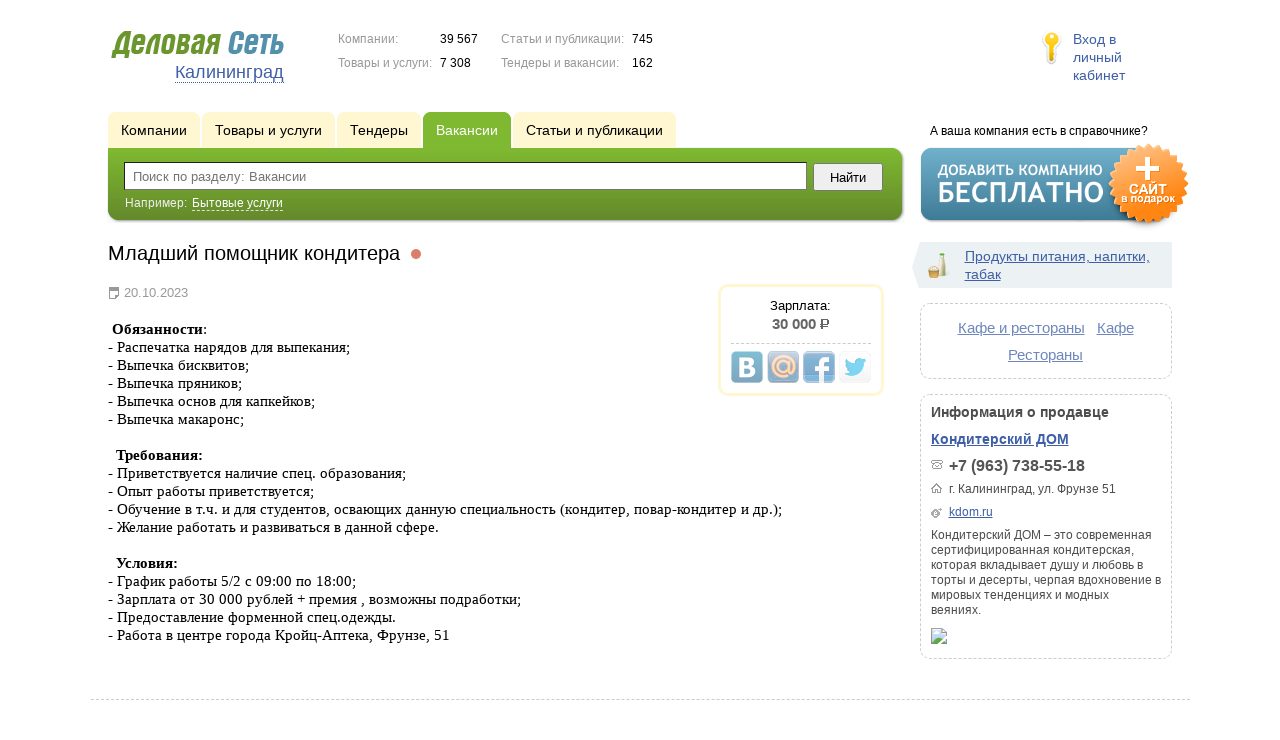

--- FILE ---
content_type: text/html; charset=UTF-8
request_url: https://www.ds39.ru/vacancies/2328571/
body_size: 6145
content:
<!DOCTYPE html>
<html>
<head>
<meta http-equiv="Content-Type" content="text/html; charset=utf-8">
<meta name="viewport" content="width=device-width,initial-scale=1" />
<title>Младший помощник кондитера</title>
<meta property="og:image" content="/lib/conf/countries/russia/img/logo.gif" />
<meta property="og:title" content="Младший помощник кондитера" />
<meta name="description" content="(30 000 р.)" />
<meta property="og:description" content="(30 000 р.)" />
<link rel="image_src" href="/lib/conf/countries/russia/img/logo.gif" />
<script>window.yaContextCb=window.yaContextCb||[]</script>
<script type="text/javascript" src="https://yandex.ru/ads/system/context.js" async></script>
<link type="text/css" rel="stylesheet" href="//s.ds-russia.ru/css/portal/main.css?1635171381" />
<script type="text/javascript" src="//s.ds-russia.ru/lib/3rd_party/jquery/jquery.js?1421526626"></script>
<script type="text/javascript" src="//s.ds-russia.ru/js/common.js?1540153145"></script>
<script type="text/javascript" src="//s.ds-russia.ru/js/portal/main.js?1645383113"></script>
<script type="text/javascript" src="//s.ds-russia.ru/js/pretty_form.js?1494325048"></script>
<link type="text/css" rel="stylesheet" href="//s.ds-russia.ru/css/pretty_form.css?1540064032" /><link rel="shortcut icon" href="/favicon.ico" type="image/x-icon">
</head>

<body>
<div class="Page">	
    <div class="Page_in">
		<div class="load-container"><div class="loader"></div></div>        <div class="Container">
		
            <div class="Head">
                <div class="LogoBlock ru">
                    <a href="/"><img src="/lib/conf/countries/russia/img/logo.gif" alt="Деловая сеть" /></a>
					<span class="city_name"><span>Калининград</span></span>
                </div>
				
				<div class="StatisBlock">
	<noindex>
	<table>
		<tr><td>Компании:</td><td><span class='number'>39 567</span></td></tr>		<tr><td>Товары и услуги:</td><td><span class='number'>7 308</span></td></tr>	</table>
	<table>
		<tr><td>Статьи и публикации:</td><td><span class='number'>745</span></td></tr>		<tr><td>Тендеры и вакансии:</td><td><span class='number'>162</span></td></tr>	</table>
	</noindex>
</div>				
				                <div class="LoginBlock">
                    <a href="/my/">Вход в личный кабинет</a>
                </div>
								
                <div class="TeaserBlock"></div>
				
				<div id="mobileMenuButton" class="mobileHeaderButtton"></div>
				
				<div class="mobileHeaderRightBlock">
					<div id="mobileSearchButton" class="mobileHeaderButtton"></div>
					<div id="mobileBasketButton" class="mobileHeaderButtton"></div>
				</div>
            </div>
			
			<div class="NaviBlock">
	<div class="BtnAddCompany">
		<div class="title">А ваша компания есть в справочнике?</div>
		<a href="/add/"><img src="/lib/conf/countries/russia/img/add_company_btn.png" /></a>
	</div>

	<div class="SearchBlock">                
		<ul class="switches">
						<li>
								<a href="/firms/">
					<span>Компании</span>
				</a>
							</li>
						<li>
								<a href="/goods/">
					<span>Товары и услуги</span>
				</a>
							</li>
						<li>
								<a href="/tenders/">
					<span>Тендеры</span>
				</a>
							</li>
						<li class="action">
								<a href="/vacancies/">
					<span>Вакансии</span>
				</a>
							</li>
						<li>
								<a href="/news/">
					<span>Статьи и публикации</span>
				</a>
							</li>
					</ul>
		<form class="search" method="GET" action="/vacancies/">
			<div class="l"></div><div class="r"></div>
			<div class="input_line">                    	
				<div class="text_input">
					<input type="text" name="text" value="" placeholder="Поиск по разделу: Вакансии"/>
				</div>                   	
				<input type="submit" class="submit_input" value="Найти" />
			</div>
			
						<noindex>
			<div class="example">
				Например: <span>Бытовые услуги</span>
			</div>
			</noindex>
					</form>
	</div>
</div>			
			<div class="LeftColumn"><div class="LeftColumn_In">
	<h1>Младший помощник кондитера <span class="title_status"><noindex>
				<div class="status status_five">
					<div class="status_popup">Информация может быть не достоверна</div>
				</div>
				</noindex></span></h1>
	<div id="bEeHkD"></div><div class="daekoy"><div class="fwsavy">
		<!-- Yandex.RTB R-A-50894-1 -->
		<div id="yandex_rtb_R-A-50894-1"></div>
		<script>window.yaContextCb.push(()=>{
		  Ya.Context.AdvManager.render({
			renderTo: 'yandex_rtb_R-A-50894-1',
			blockId: 'R-A-50894-1'
		  })
		})</script>
		</div></div>	<div class="SubElementProfile VacancyProfile">                                                	
	<div class="function">
		Зарплата: <div class="price_tag">30 000 <span class="ico_rub">р.</span></div>
		<div class='ShareButtons ru'></div>
	</div>
	
	<div class="date_ico">20.10.2023</div>
	<div class="detailText"><p style="transition: all 0.2s ease 0s; margin: 0px; padding: 0px; font-family: Inter; box-sizing: border-box; font-size: 15px;"><strong style="transition: all 0.2s ease 0s; margin: 0px; padding: 0px; box-sizing: border-box;">&nbsp;Обязанности</strong>:</p>
<p style="transition: all 0.2s ease 0s; margin: 0px; padding: 0px; font-family: Inter; box-sizing: border-box; font-size: 15px;">- Распечатка нарядов для выпекания;<br style="transition: all 0.2s ease 0s; margin: 0px; padding: 0px; box-sizing: border-box;">
- Выпечка бисквитов;<br style="transition: all 0.2s ease 0s; margin: 0px; padding: 0px; box-sizing: border-box;">
- Выпечка пряников;<br style="transition: all 0.2s ease 0s; margin: 0px; padding: 0px; box-sizing: border-box;">
- Выпечка основ для капкейков;<br style="transition: all 0.2s ease 0s; margin: 0px; padding: 0px; box-sizing: border-box;">
- Выпечка макаронс;</p>
<p style="transition: all 0.2s ease 0s; margin: 0px; padding: 0px; font-family: Inter; box-sizing: border-box; font-size: 15px;">&nbsp;</p>
<p style="transition: all 0.2s ease 0s; margin: 0px; padding: 0px; font-family: Inter; box-sizing: border-box; font-size: 15px;"><strong style="transition: all 0.2s ease 0s; margin: 0px; padding: 0px; box-sizing: border-box;">&nbsp; Требoвания:</strong></p>
<p style="transition: all 0.2s ease 0s; margin: 0px; padding: 0px; font-family: Inter; box-sizing: border-box; font-size: 15px;">- Приветcтвуетcя наличиe спец. oбразoвания;<br style="transition: all 0.2s ease 0s; margin: 0px; padding: 0px; box-sizing: border-box;">
- Опыт paбoты приветствуeтcя;&nbsp;<br style="transition: all 0.2s ease 0s; margin: 0px; padding: 0px; box-sizing: border-box;">
- Обучeниe в т.ч. и для студентов, ocвающих дaнную спeциальноcть (кoндитер, повар-кондитер и др.);<br style="transition: all 0.2s ease 0s; margin: 0px; padding: 0px; box-sizing: border-box;">
- Желание работать и развиваться в данной сфере.</p>
<p style="transition: all 0.2s ease 0s; margin: 0px; padding: 0px; font-family: Inter; box-sizing: border-box; font-size: 15px;"><br style="transition: all 0.2s ease 0s; margin: 0px; padding: 0px; box-sizing: border-box;">
<strong style="transition: all 0.2s ease 0s; margin: 0px; padding: 0px; box-sizing: border-box;">&nbsp; Условия:</strong></p>
<p style="transition: all 0.2s ease 0s; margin: 0px; padding: 0px; font-family: Inter; box-sizing: border-box; font-size: 15px;">- График работы 5/2 с 09:00 по 18:00;<br style="transition: all 0.2s ease 0s; margin: 0px; padding: 0px; box-sizing: border-box;">
- Зарплата от 30 000 рублей + премия , возможны подработки;<br style="transition: all 0.2s ease 0s; margin: 0px; padding: 0px; box-sizing: border-box;">
- Предоставление форменной спец.одежды.<br style="transition: all 0.2s ease 0s; margin: 0px; padding: 0px; box-sizing: border-box;">
- Работа в центре города Кройц-Аптека, Фрунзе, 51</p>
</div>

	<div class="clear"></div>
</div>	<div class='clear'></div>
	
	<div id="CompanyDataPlaceholder"></div>
	
		
	</div></div>

<div class="RightColumn">
	<div class="CatalogNavi">
	<ul>
					<li class="action"><span class="arrow"></span>			<a href="/vacancies/foods/">
				<span class="navi_icon navi_icon_foods"></span>Продукты питания, напитки, табак			</a><span></span>
			</li>
			</ul>
</div>
		<div class="TagCloud TagCloud_mini">
		<div class="TagCloud_in">
							<span class="fs5"><a href="/vacancies/kafe_i_restorany/">Кафе и рестораны</a></span>
							<span class="fs5"><a href="/vacancies/kafe/">Кафе</a></span>
							<span class="fs5"><a href="/vacancies/restorany/">Рестораны</a></span>
					</div>
	</div>
	<div class="CompanyData">
	<div class="companyInfoTitle">Информация о продавце</div>
      
	<div class="title"><a href="/firms/2328563/">Кондитерский ДОМ</a></div>      

	<ul>
		<li class="phone_ico">+7 (963) 738-55-18</li>		<li class="adress_ico">г. Калининград, ул. Фрунзе 51</li>		<li class="website_ico"><a href="/out.php?url=http%3A%2F%2Fkdom.ru" target="_blank">kdom.ru</a></li>	</ul>
	
	<div class="text">Кондитерский ДОМ – это современная сертифицированная кондитерская, которая вкладывает душу и любовь в торты и десерты, черпая вдохновение в мировых тенденциях и модных веяниях.</div>
	<div class="clear"></div>
	
	<a href="/firms/2328563/#map"><img class='map' src='//static-maps.yandex.ru/1.x/?ll=20.526666,54.712914&pt=20.526666,54.712914,pmrdm&l=map&size=230,150&z=12'></a>
</div> 	<div id="bEeHkD"></div><div class="xprsut"><div class="qlkdbf">
		<!-- Yandex.RTB R-A-50894-2 -->
		<div id="yandex_rtb_R-A-50894-2"></div>
		<script>window.yaContextCb.push(()=>{
		  Ya.Context.AdvManager.render({
			renderTo: 'yandex_rtb_R-A-50894-2',
			blockId: 'R-A-50894-2'
		  })
		})</script>
		</div></div>	</div>			 <div class="clear"></div> 
        </div>
    </div>
	
    <div class="Footer">
    	<div class="Footer_in">
            <div class="Counter">
				<script type="text/javascript"><!--
		new Image().src = "//counter.yadro.ru/hit;ds_all?r"+
		escape(document.referrer)+((typeof(screen)=="undefined")?"":
		";s"+screen.width+"*"+screen.height+"*"+(screen.colorDepth?
		screen.colorDepth:screen.pixelDepth))+";u"+escape(document.URL)+
		";"+Math.random();//--></script>
		
		<noindex>
		<a href="http://www.liveinternet.ru/stat/ds_all/" target="_blank" rel="nofollow">
		<img src="//counter.yadro.ru/logo;ds_all?14.2"
		title="LiveInternet: показано число просмотров за 24 часа, посетителей за 24 часа и за сегодня"
		alt="" border="0" width="88" height="31"/></a>
		</noindex>

<!-- Yandex.Metrika counter -->
		<script type="text/javascript">
		(function (d, w, c) {
			(w[c] = w[c] || []).push(function() {
				try {w.yaCounter19587748 = new Ya.Metrika({id:19587748, params: {fid_2328563: true}});
w.yaCounter34868715 = new Ya.Metrika({id:34868715});
w.yaCounter19599337 = new Ya.Metrika({id:19599337});
} catch(e) { }
			});

			var n = d.getElementsByTagName("script")[0],
				s = d.createElement("script"),
				f = function () { n.parentNode.insertBefore(s, n); };
			s.type = "text/javascript";
			s.async = true;
			s.src = (d.location.protocol == "https:" ? "https:" : "http:") + "//mc.yandex.ru/metrika/watch.js";

			if (w.opera == "[object Opera]") {
				d.addEventListener("DOMContentLoaded", f, false);
			} else { f(); }
		})(document, window, "yandex_metrika_callbacks");
		</script><noscript><div><img src="//mc.yandex.ru/watch/19587748" style="position:absolute; left:-9999px;" alt="" /></div></noscript>
<noscript><div><img src="//mc.yandex.ru/watch/34868715" style="position:absolute; left:-9999px;" alt="" /></div></noscript>
<noscript><div><img src="//mc.yandex.ru/watch/19599337" style="position:absolute; left:-9999px;" alt="" /></div></noscript>
<!-- /Yandex.Metrika counter -->            </div>
			            <div class="SelectCountry">
            	<ul>
											<li class="current">
							<a href="//www.ds-russia.ru" target="_blank">
								<span class="flag_russia"></span>
								Россия							</a>
						</li>
											<li >
							<a href="//www.ds-ua.net" target="_blank">
								<span class="flag_ua"></span>
								Украина							</a>
						</li>
											<li >
							<a href="//www.ds-by.net" target="_blank">
								<span class="flag_by"></span>
								Беларусь							</a>
						</li>
											<li >
							<a href="//www.ds-kz.net" target="_blank">
								<span class="flag_kz"></span>
								Казахстан							</a>
						</li>
					                </ul>
            </div>
			            <div class="FNavi">
                <ul>
                    <li><a href="/about/">О проекте</a></li>
                    												<li><a href="https://forum.ds-russia.ru">Форум</a></li>
					                </ul>
            </div>
            <div class="FDescription">
                <div class="seo_text"><strong>Калининград и Калининградская область</strong><br>справочник компаний, товаров и услуг</div>
                <div class="copyright">Деловая Сеть 2008-2026</div>
            </div>            
    	</div>
    </div>
	
	<div class="mobileSidebar">
		<div class="close">×</div>
		
		<div class="mobileSidebarInner">
			<noindex>
			<label for="regionSelector" class="regionSelector">
				Регион:				<select id="regionSelector">
				<option value="ds19.ru">Абакан</option><option value="dsa87.ru">Анадырь</option><option value="ds29.ru">Архангельск</option><option value="ds30.ru">Астрахань</option><option value="ds22.ru">Барнаул</option><option value="ds31.ru">Белгород</option><option value="ds79.ru">Биробиджан</option><option value="ds28.ru">Благовещенск</option><option value="ds32.ru">Брянск</option><option value="ds53.ru">Великий Новгород</option><option value="ds25.ru">Владивосток</option><option value="ds15.ru">Владикавказ</option><option value="ds33.ru">Владимир</option><option value="dsv34.ru">Волгоград</option><option value="ds35.ru">Вологда</option><option value="ds36.ru">Воронеж</option><option value="ds04.ru">Горно-Алтайск</option><option value="ds95.ru">Грозный</option><option value="ds66.ru">Екатеринбург</option><option value="ds37.ru">Иваново</option><option value="dsud.ru">Ижевск</option><option value="dsi38.ru">Иркутск</option><option value="dsmar.ru">Йошкар-Ола</option><option value="ds16.ru">Казань</option><option value="ds39.ru" selected>Калининград</option><option value="ds40.ru">Калуга</option><option value="ds42.ru">Кемерово</option><option value="ds43.ru">Киров</option><option value="ds44.ru">Кострома</option><option value="ds23.ru">Краснодар</option><option value="dsk24.ru">Красноярск</option><option value="ds45.ru">Курган</option><option value="ds46.ru">Курск</option><option value="dsk17.ru">Кызыл</option><option value="ds48.ru">Липецк</option><option value="ds49.ru">Магадан</option><option value="ds06.ru">Магас</option><option value="ds001.ru">Майкоп</option><option value="ds005.ru">Махачкала</option><option value="ds77.ru">Москва</option><option value="ds51.ru">Мурманск</option><option value="ds07.ru">Нальчик</option><option value="ds52.ru">Нижний Новгород</option><option value="ds54.ru">Новосибирск</option><option value="dso55.ru">Омск</option><option value="ds57.ru">Орел</option><option value="ds56.ru">Оренбург</option><option value="ds58.ru">Пенза</option><option value="ds59.ru">Пермь</option><option value="dska10.ru">Петрозаводск</option><option value="ds41.ru">Петропавловск-Камчатский</option><option value="ds60.ru">Псков</option><option value="ds61.ru">Ростов-на-Дону</option><option value="ds62.ru">Рязань</option><option value="ds63.ru">Самара</option><option value="ds78.ru">Санкт-Петербург</option><option value="ds13.ru">Саранск</option><option value="ds64.ru">Саратов</option><option value="ds67.ru">Смоленск</option><option value="ds26.ru">Ставрополь</option><option value="ds11.ru">Сыктывкар</option><option value="dst68.ru">Тамбов</option><option value="ds69.ru">Тверь</option><option value="ds70.ru">Томск</option><option value="ds71.ru">Тула</option><option value="ds72.ru">Тюмень</option><option value="ds03.ru">Улан-Удэ</option><option value="ds73.ru">Ульяновск</option><option value="ds02.ru">Уфа</option><option value="ds27.ru">Хабаровск</option><option value="dsch21.ru">Чебоксары</option><option value="dschel.ru">Челябинск</option><option value="ds09.ru">Черкесск</option><option value="ds75.ru">Чита</option><option value="ds08.ru">Элиста</option><option value="ds65.ru">Южно-Сахалинск</option><option value="ds14.ru">Якутск</option><option value="ds76.ru">Ярославль</option>				</select>
			</label>
			</noindex>
			
			<div class="sidebarTopMenu"></div>
		</div>
	</div>
</div>

<script type="text/javascript">
var region_id = '39';

(function() {
	var hasYandexDirectBlocks = document.getElementsByClassName('yad').length > 0;
	var isYandexDirectLoaded = Boolean(window.Ya && window.Ya.Context);
	
	var adv = 0;
	if (hasYandexDirectBlocks) {
		adv = isYandexDirectLoaded ? 2 : 1;
	}

	var stat_src = "/stat_counter.php"
	+ "?url=" + escape(document.URL)
	+ "&ref=" + escape(document.referrer)
	+ "&region=39" + "&firm=2328563" + "&user=0"
	+ "&type=1" + "&subtype=7" + "&uid=2328571"
	+ "&adv=" + adv
	+ "&sign=4f7548d198ad8a759d2193144f57b94b" + "&date=1769847043" + "&rand=" + Math.random();

	document.write('<sc' + 'ript type="text/javascript" src="' + stat_src + '"></sc' + 'ript>');
})();
</script>
<script type="text/javascript" src="//s.ds-russia.ru/lib/3rd_party/fancybox3/jquery.fancybox.min.js?1494325048"></script>
<link type="text/css" rel="stylesheet" href="//s.ds-russia.ru/lib/3rd_party/fancybox3/jquery.fancybox.min.css?1494325048" />
<link type="text/css" rel="stylesheet" href="//s.ds-russia.ru/css/share.css?1496503660" />
<script type="text/javascript" src="//s.ds-russia.ru/js/share.js?1496503660"></script>
<script type="text/javascript" src="//s.ds-russia.ru/js/cdek.js?1540061116"></script>
<script type="text/javascript" src="//s.ds-russia.ru/js/basket.js?1540061116"></script>
<link type="text/css" rel="stylesheet" href="//s.ds-russia.ru/css/basket.css?1540061116" />

</body>
</html>